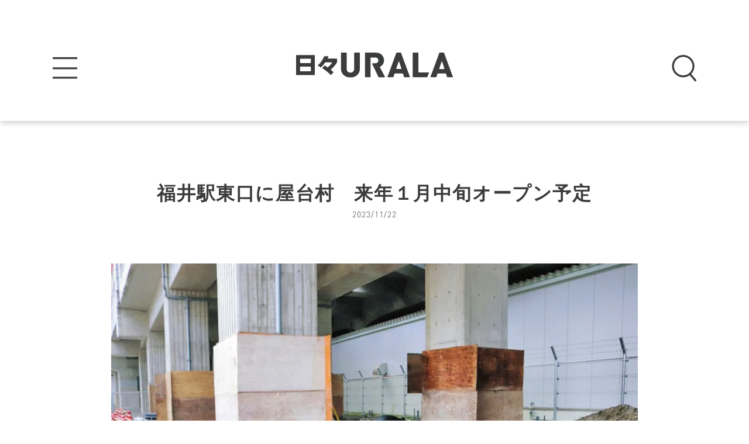

--- FILE ---
content_type: text/html; charset=UTF-8
request_url: https://urala.today/209562/
body_size: 11876
content:
<!DOCTYPE html><html class="no-js" lang="ja"><head><meta charset="utf-8"><meta name="HandheldFriendly" content="True"><meta name="MobileOptimized" content="320"><meta name="format-detection" content="telephone=no"><meta http-equiv="X-UA-Compatible" content="IE=edge"> <!--[if IE]><meta http-equiv="cleartype" content="on"><![endif]--><meta name="viewport" content="width=device-width, initial-scale=1, shrink-to-fit=no, user-scalable=0" id="viewport"><link rel="apple-touch-icon" sizes="180x180" href="https://urala.today/wp-content/themes/urala/img/common/icons/apple-touch-icon.png"><link rel="icon" type="image/png" sizes="32x32" href="https://urala.today/wp-content/themes/urala/img/common/icons/favicon-32x32.png"><link rel="icon" type="image/png" sizes="16x16" href="https://urala.today/wp-content/themes/urala/img/common/icons/favicon-16x16.png"><link rel="manifest" href="https://urala.today/wp-content/themes/urala/img/common/icons/site.webmanifest"><link rel="mask-icon" href="https://urala.today/wp-content/themes/urala/img/common/icons/safari-pinned-tab.svg" color="#fba71f"><link rel="shortcut icon" href="https://urala.today/wp-content/themes/urala/img/common/icons/favicon.ico"><meta name="msapplication-TileColor" content="#da532c"><meta name="msapplication-config" content="https://urala.today/wp-content/themes/urala/img/common/icons/browserconfig.xml"><meta name="theme-color" content="#ffffff"><link media="all" href="https://urala.today/wp-content/cache/autoptimize/css/autoptimize_1fc24b09620cf59453f46a58bbb0dbca.css" rel="stylesheet"><title>福井駅東口に屋台村 来年１月中旬オープン予定 | 日々URALA（ウララ）福井県のおすすめ情報</title><meta name="robots" content="max-image-preview:large" /><meta name="google-site-verification" content="TDgMnNdxp5NsgsLhGwVSG5VefOedpqvNHePCyd9bHcc" /><meta name="keywords" content="地域ニュース" /><link rel="canonical" href="https://urala.today/209562/" /><meta property="og:locale" content="ja_JP" /><meta property="og:site_name" content="日々URALA" /><meta property="og:type" content="article" /><meta property="og:title" content="福井駅東口に屋台村 来年１月中旬オープン予定 | 日々URALA（ウララ）福井県のおすすめ情報" /><meta property="og:url" content="https://urala.today/209562/" /><meta property="fb:app_id" content="481122012427391" /><meta property="fb:admins" content="236145336401034" /><meta property="og:image" content="https://urala.today/wp-content/uploads/2023/11/105b1ab06e096962f359795b76c92c9b.webp" /><meta property="og:image:secure_url" content="https://urala.today/wp-content/uploads/2023/11/105b1ab06e096962f359795b76c92c9b.webp" /><meta property="og:image:width" content="1210" /><meta property="og:image:height" content="990" /><meta property="article:published_time" content="2023-11-22T00:03:00+00:00" /><meta property="article:modified_time" content="2023-11-24T01:21:42+00:00" /><meta property="article:publisher" content="https://www.facebook.com/urala.fukui/" /><meta name="twitter:card" content="summary_large_image" /><meta name="twitter:site" content="@URALA_TODAY" /><meta name="twitter:domain" content="urala.today" /><meta name="twitter:title" content="福井駅東口に屋台村 来年１月中旬オープン予定 | 日々URALA（ウララ）福井県のおすすめ情報" /><meta name="twitter:image" content="https://urala.today/wp-content/uploads/2023/11/105b1ab06e096962f359795b76c92c9b.webp" /><meta name="google" content="nositelinkssearchbox" /> <script type="application/ld+json" class="aioseo-schema">{"@context":"https:\/\/schema.org","@graph":[{"@type":"WebSite","@id":"https:\/\/urala.today\/#website","url":"https:\/\/urala.today\/","name":"\u65e5\u3005URALA\uff08\u30a6\u30e9\u30e9\uff09","description":"\u798f\u4e95\u306e\u65ec\u3092\u4e00\u77ac\u3067\u304a\u5c4a\u3051\u3059\u308b\u60c5\u5831\u30b5\u30a4\u30c8","inLanguage":"ja","publisher":{"@id":"https:\/\/urala.today\/#organization"}},{"@type":"Organization","@id":"https:\/\/urala.today\/#organization","name":"\u65e5\u3005URALA\uff08\u30a6\u30e9\u30e9\uff09","url":"https:\/\/urala.today\/","sameAs":["https:\/\/www.facebook.com\/urala.fukui\/","https:\/\/twitter.com\/URALA_TODAY","https:\/\/www.instagram.com\/urala_fukui\/"]},{"@type":"BreadcrumbList","@id":"https:\/\/urala.today\/209562\/#breadcrumblist","itemListElement":[{"@type":"ListItem","@id":"https:\/\/urala.today\/#listItem","position":1,"item":{"@type":"WebPage","@id":"https:\/\/urala.today\/","name":"\u30db\u30fc\u30e0","description":"\u6708\u520aURALA\u3092\u767a\u884c\u3059\u308b\u3231\u30a6\u30e9\u30e9\u30b3\u30df\u30e5\u30cb\u30b1\u30fc\u30b7\u30e7\u30f3\u30ba\u304c\u3001\u904b\u55b6\u3059\u308b\u60c5\u5831\u30b5\u30a4\u30c8\u300c\u65e5\u3005URALA\u300d\u3002\u30aa\u30fc\u30d7\u30f3\u60c5\u5831\u3084\u30b0\u30eb\u30e1\u60c5\u5831\u3001\u30a4\u30d9\u30f3\u30c8\u60c5\u5831\u3001\u30a8\u30f3\u30bf\u30e1\u30cb\u30e5\u30fc\u30b9\u306a\u3069\u3001\u69d8\u3005\u306a\u60c5\u5831\u3092\u914d\u4fe1\u3002\u3055\u3089\u306b\u5360\u3044\u3084\u30b3\u30e9\u30e0\u306a\u3069\u3001\u65e5\u3005\u306e\u751f\u6d3b\u3092\u3088\u308a\u697d\u3057\u304f\u3059\u308b\u30b3\u30f3\u30c6\u30f3\u30c4\u304c\u5145\u5b9f\u3002","url":"https:\/\/urala.today\/"}}]},{"@type":"Person","@id":"https:\/\/urala.today\/author\/mieda\/#author","url":"https:\/\/urala.today\/author\/mieda\/","name":"\u4e09\u679d \u6e05\u7f8e","image":{"@type":"ImageObject","@id":"https:\/\/urala.today\/209562\/#authorImage","url":"https:\/\/secure.gravatar.com\/avatar\/8d59d5b711d9ddab497a460da5a4ecd1?s=96&d=mm&r=g","width":96,"height":96,"caption":"\u4e09\u679d \u6e05\u7f8e"},"sameAs":["https:\/\/www.instagram.com\/urala_fukui\/"]},{"@type":"WebPage","@id":"https:\/\/urala.today\/209562\/#webpage","url":"https:\/\/urala.today\/209562\/","name":"\u798f\u4e95\u99c5\u6771\u53e3\u306b\u5c4b\u53f0\u6751 \u6765\u5e74\uff11\u6708\u4e2d\u65ec\u30aa\u30fc\u30d7\u30f3\u4e88\u5b9a | \u65e5\u3005URALA\uff08\u30a6\u30e9\u30e9\uff09\u798f\u4e95\u770c\u306e\u304a\u3059\u3059\u3081\u60c5\u5831","inLanguage":"ja","isPartOf":{"@id":"https:\/\/urala.today\/#website"},"breadcrumb":{"@id":"https:\/\/urala.today\/209562\/#breadcrumblist"},"author":"https:\/\/urala.today\/author\/mieda\/#author","creator":"https:\/\/urala.today\/author\/mieda\/#author","image":{"@type":"ImageObject","@id":"https:\/\/urala.today\/#mainImage","url":"https:\/\/urala.today\/wp-content\/uploads\/2023\/11\/105b1ab06e096962f359795b76c92c9b.webp","width":1210,"height":990},"primaryImageOfPage":{"@id":"https:\/\/urala.today\/209562\/#mainImage"},"datePublished":"2023-11-22T00:03:00+09:00","dateModified":"2023-11-24T01:21:42+09:00"},{"@type":"Article","@id":"https:\/\/urala.today\/209562\/#article","name":"\u798f\u4e95\u99c5\u6771\u53e3\u306b\u5c4b\u53f0\u6751 \u6765\u5e74\uff11\u6708\u4e2d\u65ec\u30aa\u30fc\u30d7\u30f3\u4e88\u5b9a | \u65e5\u3005URALA\uff08\u30a6\u30e9\u30e9\uff09\u798f\u4e95\u770c\u306e\u304a\u3059\u3059\u3081\u60c5\u5831","inLanguage":"ja","headline":"\u798f\u4e95\u99c5\u6771\u53e3\u306b\u5c4b\u53f0\u6751\u3000\u6765\u5e74\uff11\u6708\u4e2d\u65ec\u30aa\u30fc\u30d7\u30f3\u4e88\u5b9a","author":{"@id":"https:\/\/urala.today\/author\/mieda\/#author"},"publisher":{"@id":"https:\/\/urala.today\/#organization"},"datePublished":"2023-11-22T00:03:00+09:00","dateModified":"2023-11-24T01:21:42+09:00","articleSection":"\u5730\u57df\u30cb\u30e5\u30fc\u30b9, \u5730\u57df\u30cb\u30e5\u30fc\u30b9","mainEntityOfPage":{"@id":"https:\/\/urala.today\/209562\/#webpage"},"isPartOf":{"@id":"https:\/\/urala.today\/209562\/#webpage"},"image":{"@type":"ImageObject","@id":"https:\/\/urala.today\/#articleImage","url":"https:\/\/urala.today\/wp-content\/uploads\/2023\/11\/105b1ab06e096962f359795b76c92c9b.webp","width":1210,"height":990}}]}</script>    <script src="//www.googletagmanager.com/gtag/js?id=G-H6L7JS7PN6"  data-cfasync="false" data-wpfc-render="false" type="text/javascript" async></script> <script data-cfasync="false" data-wpfc-render="false" type="text/javascript">var mi_version = '8.14.1';
				var mi_track_user = true;
				var mi_no_track_reason = '';
				
								var disableStrs = [
										'ga-disable-G-H6L7JS7PN6',
														];

				/* Function to detect opted out users */
				function __gtagTrackerIsOptedOut() {
					for (var index = 0; index < disableStrs.length; index++) {
						if (document.cookie.indexOf(disableStrs[index] + '=true') > -1) {
							return true;
						}
					}

					return false;
				}

				/* Disable tracking if the opt-out cookie exists. */
				if (__gtagTrackerIsOptedOut()) {
					for (var index = 0; index < disableStrs.length; index++) {
						window[disableStrs[index]] = true;
					}
				}

				/* Opt-out function */
				function __gtagTrackerOptout() {
					for (var index = 0; index < disableStrs.length; index++) {
						document.cookie = disableStrs[index] + '=true; expires=Thu, 31 Dec 2099 23:59:59 UTC; path=/';
						window[disableStrs[index]] = true;
					}
				}

				if ('undefined' === typeof gaOptout) {
					function gaOptout() {
						__gtagTrackerOptout();
					}
				}
								window.dataLayer = window.dataLayer || [];

				window.MonsterInsightsDualTracker = {
					helpers: {},
					trackers: {},
				};
				if (mi_track_user) {
					function __gtagDataLayer() {
						dataLayer.push(arguments);
					}

					function __gtagTracker(type, name, parameters) {
						if (!parameters) {
							parameters = {};
						}

						if (parameters.send_to) {
							__gtagDataLayer.apply(null, arguments);
							return;
						}

						if (type === 'event') {
														parameters.send_to = monsterinsights_frontend.v4_id;
							var hookName = name;
							if (typeof parameters['event_category'] !== 'undefined') {
								hookName = parameters['event_category'] + ':' + name;
							}

							if (typeof MonsterInsightsDualTracker.trackers[hookName] !== 'undefined') {
								MonsterInsightsDualTracker.trackers[hookName](parameters);
							} else {
								__gtagDataLayer('event', name, parameters);
							}
							
													} else {
							__gtagDataLayer.apply(null, arguments);
						}
					}

					__gtagTracker('js', new Date());
					__gtagTracker('set', {
						'developer_id.dZGIzZG': true,
											});
										__gtagTracker('config', 'G-H6L7JS7PN6', {"forceSSL":"true","link_attribution":"true"} );
															window.gtag = __gtagTracker;										(function () {
						/* https://developers.google.com/analytics/devguides/collection/analyticsjs/ */
						/* ga and __gaTracker compatibility shim. */
						var noopfn = function () {
							return null;
						};
						var newtracker = function () {
							return new Tracker();
						};
						var Tracker = function () {
							return null;
						};
						var p = Tracker.prototype;
						p.get = noopfn;
						p.set = noopfn;
						p.send = function () {
							var args = Array.prototype.slice.call(arguments);
							args.unshift('send');
							__gaTracker.apply(null, args);
						};
						var __gaTracker = function () {
							var len = arguments.length;
							if (len === 0) {
								return;
							}
							var f = arguments[len - 1];
							if (typeof f !== 'object' || f === null || typeof f.hitCallback !== 'function') {
								if ('send' === arguments[0]) {
									var hitConverted, hitObject = false, action;
									if ('event' === arguments[1]) {
										if ('undefined' !== typeof arguments[3]) {
											hitObject = {
												'eventAction': arguments[3],
												'eventCategory': arguments[2],
												'eventLabel': arguments[4],
												'value': arguments[5] ? arguments[5] : 1,
											}
										}
									}
									if ('pageview' === arguments[1]) {
										if ('undefined' !== typeof arguments[2]) {
											hitObject = {
												'eventAction': 'page_view',
												'page_path': arguments[2],
											}
										}
									}
									if (typeof arguments[2] === 'object') {
										hitObject = arguments[2];
									}
									if (typeof arguments[5] === 'object') {
										Object.assign(hitObject, arguments[5]);
									}
									if ('undefined' !== typeof arguments[1].hitType) {
										hitObject = arguments[1];
										if ('pageview' === hitObject.hitType) {
											hitObject.eventAction = 'page_view';
										}
									}
									if (hitObject) {
										action = 'timing' === arguments[1].hitType ? 'timing_complete' : hitObject.eventAction;
										hitConverted = mapArgs(hitObject);
										__gtagTracker('event', action, hitConverted);
									}
								}
								return;
							}

							function mapArgs(args) {
								var arg, hit = {};
								var gaMap = {
									'eventCategory': 'event_category',
									'eventAction': 'event_action',
									'eventLabel': 'event_label',
									'eventValue': 'event_value',
									'nonInteraction': 'non_interaction',
									'timingCategory': 'event_category',
									'timingVar': 'name',
									'timingValue': 'value',
									'timingLabel': 'event_label',
									'page': 'page_path',
									'location': 'page_location',
									'title': 'page_title',
								};
								for (arg in args) {
																		if (!(!args.hasOwnProperty(arg) || !gaMap.hasOwnProperty(arg))) {
										hit[gaMap[arg]] = args[arg];
									} else {
										hit[arg] = args[arg];
									}
								}
								return hit;
							}

							try {
								f.hitCallback();
							} catch (ex) {
							}
						};
						__gaTracker.create = newtracker;
						__gaTracker.getByName = newtracker;
						__gaTracker.getAll = function () {
							return [];
						};
						__gaTracker.remove = noopfn;
						__gaTracker.loaded = true;
						window['__gaTracker'] = __gaTracker;
					})();
									} else {
										console.log("");
					(function () {
						function __gtagTracker() {
							return null;
						}

						window['__gtagTracker'] = __gtagTracker;
						window['gtag'] = __gtagTracker;
					})();
									}</script> <style id='wp-block-library-theme-inline-css' type='text/css'>#start-resizable-editor-section{display:none}.wp-block-audio figcaption{color:#555;font-size:13px;text-align:center}.is-dark-theme .wp-block-audio figcaption{color:hsla(0,0%,100%,.65)}.wp-block-code{font-family:Menlo,Consolas,monaco,monospace;color:#1e1e1e;padding:.8em 1em;border:1px solid #ddd;border-radius:4px}.wp-block-embed figcaption{color:#555;font-size:13px;text-align:center}.is-dark-theme .wp-block-embed figcaption{color:hsla(0,0%,100%,.65)}.blocks-gallery-caption{color:#555;font-size:13px;text-align:center}.is-dark-theme .blocks-gallery-caption{color:hsla(0,0%,100%,.65)}.wp-block-image figcaption{color:#555;font-size:13px;text-align:center}.is-dark-theme .wp-block-image figcaption{color:hsla(0,0%,100%,.65)}.wp-block-pullquote{border-top:4px solid;border-bottom:4px solid;margin-bottom:1.75em;color:currentColor}.wp-block-pullquote__citation,.wp-block-pullquote cite,.wp-block-pullquote footer{color:currentColor;text-transform:uppercase;font-size:.8125em;font-style:normal}.wp-block-quote{border-left:.25em solid;margin:0 0 1.75em;padding-left:1em}.wp-block-quote cite,.wp-block-quote footer{color:currentColor;font-size:.8125em;position:relative;font-style:normal}.wp-block-quote.has-text-align-right{border-left:none;border-right:.25em solid;padding-left:0;padding-right:1em}.wp-block-quote.has-text-align-center{border:none;padding-left:0}.wp-block-quote.is-large,.wp-block-quote.is-style-large{border:none}.wp-block-search .wp-block-search__label{font-weight:700}.wp-block-group.has-background{padding:1.25em 2.375em;margin-top:0;margin-bottom:0}.wp-block-separator{border:none;border-bottom:2px solid;margin-left:auto;margin-right:auto;opacity:.4}.wp-block-separator:not(.is-style-wide):not(.is-style-dots){width:100px}.wp-block-separator.has-background:not(.is-style-dots){border-bottom:none;height:1px}.wp-block-separator.has-background:not(.is-style-wide):not(.is-style-dots){height:2px}.wp-block-table thead{border-bottom:3px solid}.wp-block-table tfoot{border-top:3px solid}.wp-block-table td,.wp-block-table th{padding:.5em;border:1px solid;word-break:normal}.wp-block-table figcaption{color:#555;font-size:13px;text-align:center}.is-dark-theme .wp-block-table figcaption{color:hsla(0,0%,100%,.65)}.wp-block-video figcaption{color:#555;font-size:13px;text-align:center}.is-dark-theme .wp-block-video figcaption{color:hsla(0,0%,100%,.65)}.wp-block-template-part.has-background{padding:1.25em 2.375em;margin-top:0;margin-bottom:0}#end-resizable-editor-section{display:none}</style> <script src='https://urala.today/wp-content/plugins/google-analytics-for-wordpress/assets/js/frontend-gtag.min.js?ver=8.14.1' id='monsterinsights-frontend-script-js'></script> <script data-cfasync="false" data-wpfc-render="false" type="text/javascript" id='monsterinsights-frontend-script-js-extra'>var monsterinsights_frontend = {"js_events_tracking":"true","download_extensions":"doc,pdf,ppt,zip,xls,docx,pptx,xlsx","inbound_paths":"[{\"path\":\"\\\/go\\\/\",\"label\":\"affiliate\"},{\"path\":\"\\\/recommend\\\/\",\"label\":\"affiliate\"}]","home_url":"https:\/\/urala.today","hash_tracking":"false","ua":"","v4_id":"G-H6L7JS7PN6"};</script> <script src='https://urala.today/wp-content/themes/urala/js/jquery-3.3.1.min.js?ver=3.3.1' id='jquery-core-js'></script> <script src='https://urala.today/wp-includes/js/jquery/jquery-migrate.min.js?ver=3.3.2' id='jquery-migrate-js'></script> <script src='https://urala.today/wp-content/plugins/download-manager/assets/bootstrap/js/popper.min.js?ver=5.8.12' id='wpdm-poper-js'></script> <script src='https://urala.today/wp-content/plugins/download-manager/assets/bootstrap/js/bootstrap.min.js?ver=5.8.12' id='wpdm-front-bootstrap-js'></script> <script type='text/javascript' id='wpdm-frontjs-js-extra'>var wpdm_url = {"home":"https:\/\/urala.today\/","site":"https:\/\/urala.today\/","ajax":"https:\/\/urala.today\/wp-admin\/admin-ajax.php"};
var wpdm_js = {"spinner":"<i class=\"fas fa-sun fa-spin\"><\/i>"};</script> <script src='https://urala.today/wp-content/plugins/download-manager/assets/js/front.js?ver=3.2.72' id='wpdm-frontjs-js'></script> <script type='application/json' id='wpp-json'>{"sampling_active":0,"sampling_rate":100,"ajax_url":"https:\/\/urala.today\/wp-json\/wordpress-popular-posts\/v1\/popular-posts","api_url":"https:\/\/urala.today\/wp-json\/wordpress-popular-posts","ID":209562,"token":"60548b7bc0","lang":0,"debug":0}</script> <script src='https://urala.today/wp-content/plugins/wordpress-popular-posts/assets/js/wpp.min.js?ver=5.4.2' id='wpp-js-js'></script> <link rel="https://api.w.org/" href="https://urala.today/wp-json/" /><link rel="alternate" type="application/json" href="https://urala.today/wp-json/wp/v2/posts/209562" /><link rel='shortlink' href='https://urala.today/?p=209562' /><style>@-webkit-keyframes bgslide {
                from {
                    background-position-x: 0;
                }
                to {
                    background-position-x: -200%;
                }
            }

            @keyframes bgslide {
                    from {
                        background-position-x: 0;
                    }
                    to {
                        background-position-x: -200%;
                    }
            }

            .wpp-widget-placeholder {
                margin: 0 auto;
                width: 60px;
                height: 3px;
                background: #dd3737;
                background: -webkit-gradient(linear, left top, right top, from(#dd3737), color-stop(10%, #571313), to(#dd3737));
                background: linear-gradient(90deg, #dd3737 0%, #571313 10%, #dd3737 100%);
                background-size: 200% auto;
                border-radius: 3px;
                -webkit-animation: bgslide 1s infinite linear;
                animation: bgslide 1s infinite linear;
            }</style> <script>window.dataLayer = window.dataLayer || [];
        dataLayer.push({'wp_user_role' : ''});</script> <script>(function(w,d,s,l,i){w[l]=w[l]||[];w[l].push({'gtm.start': new Date().getTime(),event:'gtm.js'});var f=d.getElementsByTagName(s)[0],j=d.createElement(s),dl=l!='dataLayer'?'&l='+l:'';j.async=true;j.src='https://www.googletagmanager.com/gtm.js?id='+i+dl;f.parentNode.insertBefore(j,f);})(window,document,'script','dataLayer','GTM-5M8X75V');</script> <link rel="amphtml" href="https://urala.today/209562/amp/"><meta name="generator" content="WordPress Download Manager 3.2.72" /><style>/* WPDM Link Template Styles */</style><style>:root {
                --color-primary: #4a8eff;
                --color-primary-rgb: 74, 142, 255;
                --color-primary-hover: #5998ff;
                --color-primary-active: #3281ff;
                --color-secondary: #6c757d;
                --color-secondary-rgb: 108, 117, 125;
                --color-secondary-hover: #6c757d;
                --color-secondary-active: #6c757d;
                --color-success: #018e11;
                --color-success-rgb: 1, 142, 17;
                --color-success-hover: #0aad01;
                --color-success-active: #0c8c01;
                --color-info: #2CA8FF;
                --color-info-rgb: 44, 168, 255;
                --color-info-hover: #2CA8FF;
                --color-info-active: #2CA8FF;
                --color-warning: #FFB236;
                --color-warning-rgb: 255, 178, 54;
                --color-warning-hover: #FFB236;
                --color-warning-active: #FFB236;
                --color-danger: #ff5062;
                --color-danger-rgb: 255, 80, 98;
                --color-danger-hover: #ff5062;
                --color-danger-active: #ff5062;
                --color-green: #30b570;
                --color-blue: #0073ff;
                --color-purple: #8557D3;
                --color-red: #ff5062;
                --color-muted: rgba(69, 89, 122, 0.6);
                --wpdm-font: "Rubik", -apple-system, BlinkMacSystemFont, "Segoe UI", Roboto, Helvetica, Arial, sans-serif, "Apple Color Emoji", "Segoe UI Emoji", "Segoe UI Symbol";
            }

            .wpdm-download-link.btn.btn-primary {
                border-radius: 4px;
            }</style></head><body class="post-template-default single single-post postid-209562 single-format-standard wp-embed-responsive page-series-deal"><div class="container"><header class="header header-default" id="header"><div class="header-inner"><div class="header-logo"><a class="trans" href="https://urala.today/"><img src="https://urala.today/wp-content/themes/urala/img/common/logo.svg" alt="日々URALA（ウララ）"></a></div><div class="btn-menu trans" id="js-btn-menu"><img src="https://urala.today/wp-content/themes/urala/img/common/btn_menu.png" alt="MENU"></div><div class="btn-search trans" id="js-btn-search"><img src="https://urala.today/wp-content/themes/urala/img/common/btn_search.png" alt="SEARCH"></div></div><div class="header-search" id="js-search"><div class="btn-search-close trans" id="js-search-close"></div><div class="search-inner"><div class="search-form"><form action="https://urala.today" method="get"> <input class="search-input" type="text" name="s" value="" placeholder="記事を検索"> <input class="search-submit" type="submit" value="Search"></form></div><div class="search-results"><p class="ttl-search"><span>タグを指定</span></p><div class="tag-search justify-center"> <a class="txt" href="https://urala.today/tag/%e8%a6%b3%e5%85%89/">観光</a><a class="txt" href="https://urala.today/tag/%e3%83%93%e3%82%b8%e3%83%8d%e3%82%b9/">ビジネス</a><a class="txt" href="https://urala.today/tag/%e3%82%b9%e3%83%9d%e3%83%bc%e3%83%84/">スポーツ</a><a class="txt" href="https://urala.today/tag/%e5%81%a5%e5%ba%b7/">健康</a><a class="txt" href="https://urala.today/tag/%e5%8b%95%e7%94%bb/">動画</a><a class="txt" href="https://urala.today/tag/%e3%81%93%e3%81%93%e3%82%8d%e3%81%b2%e3%81%a8%e3%81%a4%e3%81%ab%e7%a6%8f%e4%ba%95/">こころひとつに福井</a><a class="txt" href="https://urala.today/tag/%e3%83%91%e3%83%b3/">パン</a><a class="txt" href="https://urala.today/tag/%e7%a6%8f%e4%ba%95%e3%82%ab%e3%83%95%e3%82%a7/">福井カフェ</a><a class="txt" href="https://urala.today/tag/%e3%81%be%e3%81%a8%e3%82%81%e8%a8%98%e4%ba%8b/">まとめ記事</a><a class="txt" href="https://urala.today/tag/%e3%83%89%e3%83%aa%e3%83%b3%e3%82%af/">ドリンク</a><a class="txt" href="https://urala.today/tag/%e3%81%82%e3%82%8f%e3%82%89/">あわら</a><a class="txt" href="https://urala.today/tag/%e4%bd%8f%e5%ae%85/">住宅</a><a class="txt" href="https://urala.today/tag/%e7%a6%8f%e4%ba%95%e5%b8%82/">福井市</a><a class="txt" href="https://urala.today/tag/%e3%82%ad%e3%83%a3%e3%83%b3%e3%83%97/">キャンプ</a><a class="txt" href="https://urala.today/tag/%e5%ad%90%e8%82%b2%e3%81%a6/">子育て</a><a class="txt" href="https://urala.today/tag/%e6%96%87%e6%88%bf%e5%85%b7/">文房具</a><a class="txt" href="https://urala.today/tag/%e8%b6%8a%e5%89%8d%e5%b8%82/">越前市</a><a class="txt" href="https://urala.today/tag/%e5%9d%82%e4%ba%95%e5%b8%82/">坂井市</a><a class="txt" href="https://urala.today/tag/%e8%88%9e%e5%8f%b0/">舞台</a><a class="txt" href="https://urala.today/tag/%e9%af%96%e6%b1%9f%e5%b8%82/">鯖江市</a><a class="txt" href="https://urala.today/tag/%e8%ac%9b%e6%bc%94%e4%bc%9a/">講演会</a><a class="txt" href="https://urala.today/tag/%e3%83%af%e3%83%bc%e3%82%af%e3%82%b7%e3%83%a7%e3%83%83%e3%83%97/">ワークショップ</a><a class="txt" href="https://urala.today/tag/%e3%82%b9%e3%83%86%e3%83%bc%e3%82%b8/">ステージ</a><a class="txt" href="https://urala.today/tag/%e4%bd%93%e9%a8%93/">体験</a><a class="txt" href="https://urala.today/tag/%e3%81%82%e3%82%8f%e3%82%89%e5%b8%82/">あわら市</a><a class="txt" href="https://urala.today/tag/%e3%82%af%e3%83%a9%e3%82%a6%e3%83%89%e3%83%95%e3%82%a1%e3%83%b3%e3%83%87%e3%82%a3%e3%83%b3%e3%82%b0/">クラウドファンディング</a><a class="txt" href="https://urala.today/tag/%e6%95%a6%e8%b3%80%e5%b8%82%e5%86%85/">敦賀市内</a><a class="txt" href="https://urala.today/tag/%e6%89%8b%e5%9c%9f%e7%94%a3/">手土産</a><a class="txt" href="https://urala.today/tag/%e5%a4%a7%e9%87%8e%e5%b8%82/">大野市</a><a class="txt" href="https://urala.today/tag/%e9%87%91%e6%b2%a2/">金沢</a><a class="txt" href="https://urala.today/tag/%e6%b0%91%e5%ae%bf/">民宿</a><a class="txt" href="https://urala.today/tag/%e3%81%8a%e5%87%ba%e3%81%8b%e3%81%91/">お出かけ</a><a class="txt" href="https://urala.today/tag/%e3%83%9a%e3%83%83%e3%83%88/">ペット</a><a class="txt" href="https://urala.today/tag/%e5%9d%82%e4%ba%95%e3%83%bb%e3%81%82%e3%82%8f%e3%82%89/">坂井・あわら</a><a class="txt" href="https://urala.today/tag/%e3%82%aa%e3%83%bc%e3%83%97%e3%83%b3/">オープン</a><a class="txt" href="https://urala.today/tag/%e6%98%a5%e6%b1%9f/">春江</a><a class="txt" href="https://urala.today/tag/%e3%82%a6%e3%83%a9%e3%83%a9/">ウララ</a><a class="txt" href="https://urala.today/tag/%e6%95%a6%e8%b3%80%e5%b8%82/">敦賀市</a><a class="txt" href="https://urala.today/tag/%e3%82%ab%e3%83%95%e3%82%a7/">カフェ</a><a class="txt" href="https://urala.today/tag/%e3%82%b9%e3%82%a4%e3%83%bc%e3%83%84/">スイーツ</a><a class="txt" href="https://urala.today/tag/%e3%83%a9%e3%83%b3%e3%83%81/">ランチ</a><a class="txt" href="https://urala.today/tag/%e5%b1%85%e9%85%92%e5%b1%8b/">居酒屋</a><a class="txt" href="https://urala.today/tag/%e4%ba%ba%e7%89%a9/">人物</a><a class="txt" href="https://urala.today/tag/%e3%82%b3%e3%83%a9%e3%83%a0/">コラム</a><a class="txt" href="https://urala.today/tag/%e3%83%87%e3%83%bc%e3%83%88/">デート</a><a class="txt" href="https://urala.today/tag/%e3%83%95%e3%82%a1%e3%83%83%e3%82%b7%e3%83%a7%e3%83%b3/">ファッション</a><a class="txt" href="https://urala.today/tag/%e9%9b%91%e8%b2%a8/">雑貨</a><a class="txt" href="https://urala.today/tag/%e3%81%8a%e5%9c%9f%e7%94%a3/">お土産</a><a class="txt" href="https://urala.today/tag/%e3%81%8a%e3%82%84%e3%81%a4/">おやつ</a><a class="txt" href="https://urala.today/tag/%e3%83%87%e3%82%a3%e3%83%8a%e3%83%bc/">ディナー</a><a class="txt" href="https://urala.today/tag/bar/">BAR</a><a class="txt" href="https://urala.today/tag/%e3%82%a4%e3%83%b3%e3%82%bf%e3%83%93%e3%83%a5%e3%83%bc/">インタビュー</a><a class="txt" href="https://urala.today/tag/%e3%81%8a%e3%81%a7%e3%81%8b%e3%81%91/">おでかけ</a><a class="txt" href="https://urala.today/tag/%e3%83%95%e3%82%a9%e3%83%88%e3%82%b9%e3%83%9d%e3%83%83%e3%83%88/">フォトスポット</a><a class="txt" href="https://urala.today/tag/%e7%be%8e%e5%ae%b9/">美容</a><a class="txt" href="https://urala.today/tag/%e9%9f%b3%e6%a5%bd/">音楽</a><a class="txt" href="https://urala.today/tag/%e3%82%a2%e3%83%bc%e3%83%88/">アート</a><a class="txt" href="https://urala.today/tag/%e3%82%b3%e3%83%b3%e3%82%b5%e3%83%bc%e3%83%88/">コンサート</a><a class="txt" href="https://urala.today/tag/%e3%81%86%e3%82%89%e3%82%89%e5%a7%ab/">うらら姫</a><a class="txt" href="https://urala.today/tag/%e9%80%a3%e8%bc%89/">連載</a><a class="txt" href="https://urala.today/tag/%e7%89%b9%e9%9b%86/">特集</a><a class="txt" href="https://urala.today/tag/%e3%82%a4%e3%83%99%e3%83%b3%e3%83%88/">イベント</a><a class="txt" href="https://urala.today/tag/%e3%82%a8%e3%83%b3%e3%82%bf%e3%83%a1/">エンタメ</a><a class="txt" href="https://urala.today/tag/%e5%9c%b0%e5%9f%9f%e3%83%8b%e3%83%a5%e3%83%bc%e3%82%b9/">地域ニュース</a><a class="txt" href="https://urala.today/tag/%e3%82%b0%e3%83%ab%e3%83%a1/">グルメ</a><a class="txt" href="https://urala.today/tag/%e3%82%aa%e3%83%bc%e3%83%97%e3%83%b3%e6%83%85%e5%a0%b1/">オープン情報</a><a class="txt" href="https://urala.today/tag/%e6%96%b0%e3%83%a1%e3%83%8b%e3%83%a5%e3%83%bc/">新メニュー</a><a class="txt" href="https://urala.today/tag/%e6%96%b0%e5%95%86%e5%93%81/">新商品</a><a class="txt" href="https://urala.today/tag/%e5%b6%ba%e5%8d%97/">嶺南</a><a class="txt" href="https://urala.today/tag/%e7%a6%8f%e4%ba%95%e5%b8%82%e5%86%85/">福井市内</a><a class="txt" href="https://urala.today/tag/%e5%9d%82%e4%ba%95/">坂井</a><a class="txt" href="https://urala.today/tag/%e5%a5%a5%e8%b6%8a/">奥越</a><a class="txt" href="https://urala.today/tag/%e4%b8%b9%e5%8d%97/">丹南</a><a class="txt" href="https://urala.today/tag/%e3%82%ad%e3%83%a3%e3%83%b3%e3%83%9a%e3%83%bc%e3%83%b3/">キャンペーン</a><a class="txt" href="https://urala.today/tag/%e3%83%81%e3%82%b1%e3%83%83%e3%83%88%e6%83%85%e5%a0%b1/">チケット情報</a><a class="txt" href="https://urala.today/tag/pr/">PR</a><a class="txt" href="https://urala.today/tag/%e6%b1%82%e4%ba%ba/">求人</a><a class="txt" href="https://urala.today/tag/%e6%9c%88%e5%88%8a%e3%82%a6%e3%83%a9%e3%83%a9/">月刊ウララ</a></div></div></div></div><nav class="navigation mcus-content" id="navigation"><div class="nav-inner"><div class="btn-menu-close trans" id="js-menu-close"></div><ul class="ul-nav"><li class="nav-item"><a class="txt-nav" href="/"><span>トップ</span></a></li><li class="nav-item"><p class="txt-nav">カテゴリー</p><ul class="sub-nav"><li class="sub-item"><a class="txt-sub" href="/info/"><span>クーポン</span></a></li><li class="sub-item"><a class="txt-sub" href="/special/"><span>特集</span></a></li><li class="sub-item"><a class="txt-sub" href="/series/"><span>連載</span></a></li><li class="sub-item"><a class="txt-sub" href="/special/princess/"><span>うらら姫</span></a></li><li class="sub-item"><a class="txt-sub" href="/ranking/weekly/"><span>ランキング</span></a></li><li class="sub-item"><a class="txt-sub" href="https://urala.today/category/new/"><span>オープン情報</span></a></li><li class="sub-item"><a class="txt-sub" href="https://urala.today/category/gourmet/"><span>グルメ</span></a></li><li class="sub-item"><a class="txt-sub" href="https://urala.today/category/entertainment/"><span>エンタメ</span></a></li><li class="sub-item"><a class="txt-sub" href="/event/"><span>イベント</span></a></li><li class="sub-item"><a class="txt-sub" href="https://urala.today/category/local_news/"><span>地域ニュース</span></a></li></ul></li><li class="nav-item"><a class="txt-nav" href="/event_offer/"><span>イベント情報のご提供</span></a></li><li class="nav-item"><a class="txt-nav" href="/contact/"><span>お問い合わせ</span></a></li><li class="nav-item"><a class="txt-nav" href="/bookmark/"><span>ブックマークの方法</span></a></li><li class="nav-item"><a class="txt-nav" href="/about/"><span>このサイトについて</span></a></li></ul></div></nav><div class="overlay md" id="js-overlay"></div></header><div class="section-series-detail"><div class="wrapper"><div class="wrap-inner"><div class="sec-box"><h1 class="sec-title">福井駅東口に屋台村　来年１月中旬オープン予定</h1><p class="date-publish ft-dinot-light">2023/11/22</p></div><div class="group-text"><div class="inner-ct"><div class="the_content"><div class="wp-block-image"><figure class="aligncenter size-full"><img loading="lazy" width="1100" height="736" src="https://urala.today/wp-content/uploads/2023/11/news_231122_3.webp" alt="" class="wp-image-209563"/><figcaption>屋台村の建設が始まった、えちぜん鉄道高架下＝福井市大手2で<br></figcaption></figure></div><p><strong>高架下 10店舗 カウンター形式<br></strong>福井市のJR福井駅東口で、「ふくい屋台村」の建設工事が本格化している。県内で飲食事業を展開する「YOSHI」（福井市）が、えちぜん鉄道の高架下のスペースを活用して整備し、来年1月中旬にオープンする計画。店舗は、福井の食材を使った鉄板焼きやホルモン、ラーメン、海鮮系など多彩なジャンルの顔触れとなる見通しだ。（北原愛）</p><p>（日刊県民福井）<br><a href="https://www.chunichi.co.jp/article/810534?rct=f_news" target="_blank" rel="noreferrer noopener" title="https://www.chunichi.co.jp/article/810534?rct=f_news">続きはこちらから</a></p> <br><br><p style="font-size:14px;text-align:center">日々URALAからのお知らせをLINEで受け取れます！</p><div class="wp-block-image"><figure class="aligncenter"><a href="https://line.me/R/ti/p/%40783dukfo" target="_blank" rel="noreferrer noopener"><img loading="lazy" width="1100" height="160" src="https://urala.today/wp-content/uploads/2019/10/552eb4aed1593e952e7a12c7b8a0e9e1-5.png" alt="" class="wp-image-35597"></a></figure></div></div><p class="list-tag large"><a class="txt-tag" href="https://urala.today/tag/%e5%9c%b0%e5%9f%9f%e3%83%8b%e3%83%a5%e3%83%bc%e3%82%b9/">#地域ニュース</a></p><ul class="list-social justify-between"><li><a class="trans" href="https://twitter.com/intent/tweet?url=https%3A%2F%2Furala.today%2F209562%2F" target="_blanK"><img class="md" src="https://urala.today/wp-content/themes/urala/img/common/btn_twitter.svg" alt="ツイートする"><img class="sm" src="https://urala.today/wp-content/themes/urala/img/common/sp/btn_twitter.svg" alt="ツイートする"></a></li><li><a class="trans" href="http://www.facebook.com/share.php?u=https%3A%2F%2Furala.today%2F209562%2F" onclick="window.open(this.href,'FBwindow','width=650,height=450,menubar=no,toolbar=no,scrollbars=yes');return false;"><img class="md" src="https://urala.today/wp-content/themes/urala/img/common/btn_facebook3.svg" alt="シェアする"><img class="sm" src="https://urala.today/wp-content/themes/urala/img/common/sp/btn_facebook2.svg" alt="シェアする"></a></li><li><a class="trans" href="https://social-plugins.line.me/lineit/share?url=https%3A%2F%2Furala.today%2F209562%2F" target="_blank"><img class="md" src="https://urala.today/wp-content/themes/urala/img/common/btn_line.svg" alt="送信する"><img class="sm" src="https://urala.today/wp-content/themes/urala/img/common/sp/btn_line.svg" alt="送信する"></a></li></ul> <script async src="https://pagead2.googlesyndication.com/pagead/js/adsbygoogle.js"></script> <ins class="adsbygoogle"
 style="display:block"
 data-ad-format="autorelaxed"
 data-ad-client="ca-pub-4348430050290262"
 data-ad-slot="3866501708"></ins> <script>(adsbygoogle = window.adsbygoogle || []).push({});</script> <script async src="https://pagead2.googlesyndication.com/pagead/js/adsbygoogle.js"></script>  <ins class="adsbygoogle"
 style="display:block"
 data-ad-client="ca-pub-4348430050290262"
 data-ad-slot="2017126192"
 data-ad-format="auto"
 data-full-width-responsive="true"></ins> <script>(adsbygoogle = window.adsbygoogle || []).push({});</script> <div id="taboola-below-article-thumbnails"></div> <script type="text/javascript">window._taboola = window._taboola || [];
  _taboola.push({
    mode: 'alternating-thumbnails-a',
    container: 'taboola-below-article-thumbnails',
    placement: 'Below Article Thumbnails',
    target_type: 'mix'
  });</script> </div></div></div><div class="block-recommend"><h3 class="sttl"><span>こちらも読まれてます</span></h3><div class="mod-topics"><div class="box-topics equal-md d-md-flex"><div class="item"><a class="img-topics trans" href="https://urala.today/251843/"><img src="https://urala.today/wp-content/uploads/2026/01/a11b4bb3ba448d1fa402ac3dc62cc91f-2.jpg" class="attachment-thumb size-thumb wp-post-image" alt="【1/16まで】おうちの引き出しや貯金箱に眠る硬貨を商品券へ。永平寺町民限定の地域応援企画！" loading="lazy" /></a><div class="info"><div class="row"><h4 class="title e-ttl"><a class="trans" href="https://urala.today/251843/">【1/16まで】おうちの引き出しや貯金箱に眠る硬貨を商品券へ。永平寺町民限定の地域応援企画！</a></h4><p class="date-publish">2026/01/15</p></div><p class="list-tag"><a class="txt-tag" href="https://urala.today/tag/%e5%9c%b0%e5%9f%9f%e3%83%8b%e3%83%a5%e3%83%bc%e3%82%b9/">#地域ニュース</a><a class="txt-tag" href="https://urala.today/tag/pr/">#PR</a></p></div></div><div class="item"><a class="img-topics trans" href="https://urala.today/251173/"><img src="https://urala.today/wp-content/uploads/2025/12/dccb23565e6d699e8aa4f41427008035.jpg" class="attachment-thumb size-thumb wp-post-image" alt="越前和紙と“福井ブルー”が彩るクリスマス｜コートヤード・バイ・マリオット福井" loading="lazy" /></a><div class="info"><div class="row"><h4 class="title e-ttl"><a class="trans" href="https://urala.today/251173/">越前和紙と“福井ブルー”が彩るクリスマス｜コートヤード・バイ・マリオット福井</a></h4><p class="date-publish">2025/12/24</p></div><p class="list-tag"><a class="txt-tag" href="https://urala.today/tag/%e3%82%a4%e3%83%99%e3%83%b3%e3%83%88/">#イベント</a><a class="txt-tag" href="https://urala.today/tag/%e5%9c%b0%e5%9f%9f%e3%83%8b%e3%83%a5%e3%83%bc%e3%82%b9/">#地域ニュース</a><a class="txt-tag" href="https://urala.today/tag/%e7%a6%8f%e4%ba%95%e5%b8%82%e5%86%85/">#福井市内</a></p></div></div><div class="item"><a class="img-topics trans" href="https://urala.today/250862/"><img src="https://urala.today/wp-content/uploads/2025/12/28791463d6761092f5dc89de2fdd334f.jpg" class="attachment-thumb size-thumb wp-post-image" alt="齋藤喜進監督初の長編映画「KEFI」、県内オールロケで制作|2026年公開" loading="lazy" /></a><div class="info"><div class="row"><h4 class="title e-ttl"><a class="trans" href="https://urala.today/250862/">齋藤喜進監督初の長編映画「KEFI」、県内オールロケで制作|2026年公開</a></h4><p class="date-publish">2025/12/19</p></div><p class="list-tag"><a class="txt-tag" href="https://urala.today/tag/%e5%9c%b0%e5%9f%9f%e3%83%8b%e3%83%a5%e3%83%bc%e3%82%b9/">#地域ニュース</a></p></div></div><div class="item"><a class="img-topics trans" href="https://urala.today/250786/"><img src="https://urala.today/wp-content/uploads/2025/12/fukuushi_icatch.jpg" class="attachment-thumb size-thumb wp-post-image" alt="越前かにに続け！ 福井発・放牧育ちの“越前福牛”が始動｜サンビーフ齊藤牧場" loading="lazy" /></a><div class="info"><div class="row"><h4 class="title e-ttl"><a class="trans" href="https://urala.today/250786/">越前かにに続け！ 福井発・放牧育ちの“越前福牛”が始動｜サンビーフ齊藤牧場</a></h4><p class="date-publish">2025/12/18</p></div><p class="list-tag"><a class="txt-tag" href="https://urala.today/tag/%e5%9c%b0%e5%9f%9f%e3%83%8b%e3%83%a5%e3%83%bc%e3%82%b9/">#地域ニュース</a><a class="txt-tag" href="https://urala.today/tag/%e3%82%b0%e3%83%ab%e3%83%a1/">#グルメ</a></p></div></div></div></div></div><div class="block-recommend"><h3 class="sttl"><span>最新の記事はこちら</span></h3><div class="mod-topics"><div class="box-topics equal-md d-md-flex"><div class="item"><a class="img-topics trans"
 href="https://urala.today/251966/"><img src="https://urala.today/wp-content/uploads/2026/01/aujus_wedding_icatch.jpg" class="attachment-thumb size-thumb wp-post-image" alt="【2/1】特別ランチ付き♪『Aujus』×『a.n.d.wedding』レストランウエディング体験相談会｜リバージュアケボノ" loading="lazy" /></a><div class="info"><div class="row"><h4 class="title e-ttl"><a class="trans"
 href="https://urala.today/251966/">【2/1】特別ランチ付き♪『Aujus』×『a.n.d.wedding』レストランウエディング体験相談会｜リバージュアケボノ</a></h4><p class="date-publish">2026/01/19</p></div><p class="list-tag"><a class="txt-tag" href="https://urala.today/tag/%e7%a6%8f%e4%ba%95%e5%b8%82/">#福井市</a><a class="txt-tag" href="https://urala.today/tag/%e3%82%b0%e3%83%ab%e3%83%a1/">#グルメ</a><a class="txt-tag" href="https://urala.today/tag/pr/">#PR</a></p></div></div><div class="item"><a class="img-topics trans"
 href="https://urala.today/251821/"><img src="https://urala.today/wp-content/uploads/2026/01/294fe0b2f2c97c81f90d36d14be6a891-1.jpg" class="attachment-thumb size-thumb wp-post-image" alt="福井県内 2025年オープンのお店をご紹介！vol.11" loading="lazy" /></a><div class="info"><div class="row"><h4 class="title e-ttl"><a class="trans"
 href="https://urala.today/251821/">福井県内 2025年オープンのお店をご紹介！vol.11</a></h4><p class="date-publish">2026/01/18</p></div><p class="list-tag"><a class="txt-tag" href="https://urala.today/tag/%e3%82%aa%e3%83%bc%e3%83%97%e3%83%b3%e6%83%85%e5%a0%b1/">#オープン情報</a></p></div></div><div class="item"><a class="img-topics trans"
 href="https://urala.today/251877/"><img src="https://urala.today/wp-content/uploads/2026/01/aikyatti-.jpg" class="attachment-thumb size-thumb wp-post-image" alt="今週は予定を変えて、先日誕生日を迎えた私が、自分と約束したことについてお話ししますね。" loading="lazy" /></a><div class="info"><div class="row"><h4 class="title e-ttl"><a class="trans"
 href="https://urala.today/251877/">今週は予定を変えて、先日誕生日を迎えた私が、自分と約束したことについてお話ししますね。</a></h4><p class="date-publish">2026/01/17</p></div><p class="list-tag"><a class="txt-tag" href="https://urala.today/tag/%e3%82%b3%e3%83%a9%e3%83%a0/">#コラム</a><a class="txt-tag" href="https://urala.today/tag/%e9%80%a3%e8%bc%89/">#連載</a></p></div></div><div class="item"><a class="img-topics trans"
 href="https://urala.today/251843/"><img src="https://urala.today/wp-content/uploads/2026/01/a11b4bb3ba448d1fa402ac3dc62cc91f-2.jpg" class="attachment-thumb size-thumb wp-post-image" alt="【1/16まで】おうちの引き出しや貯金箱に眠る硬貨を商品券へ。永平寺町民限定の地域応援企画！" loading="lazy" /></a><div class="info"><div class="row"><h4 class="title e-ttl"><a class="trans"
 href="https://urala.today/251843/">【1/16まで】おうちの引き出しや貯金箱に眠る硬貨を商品券へ。永平寺町民限定の地域応援企画！</a></h4><p class="date-publish">2026/01/15</p></div><p class="list-tag"><a class="txt-tag" href="https://urala.today/tag/%e5%9c%b0%e5%9f%9f%e3%83%8b%e3%83%a5%e3%83%bc%e3%82%b9/">#地域ニュース</a><a class="txt-tag" href="https://urala.today/tag/pr/">#PR</a></p></div></div></div></div></div></div></div><footer class="footer"><div class="wrapper"><div class="f-logo"><a class="trans" href="https://urala.today/"><img src="https://urala.today/wp-content/themes/urala/img/common/logo.svg" alt="日刊URALA"></a></div><ul class="f-sns justify-center"><li><a class="trans" href="https://twitter.com/URALA_TODAY" target="_blank"><img src="https://urala.today/wp-content/themes/urala/img/common/icon_twitter.png" alt="twitter"></a></li><li><a class="trans" href="https://www.facebook.com/urala.fukui" target="_blank"><img src="https://urala.today/wp-content/themes/urala/img/common/icon_facebook2.png" alt="facebook"></a></li><li><a class="trans" href="https://www.instagram.com/urala_fukui/" target="_blank"><img src="https://urala.today/wp-content/themes/urala/img/common/icon_instagram.png" alt="instagram"></a></li><li><a class="trans" href="https://line.me/R/ti/p/%40783dukfo" target="_blank"><img src="https://urala.today/wp-content/themes/urala/img/common/icon_line.png" alt="LINE"></a></li><li><a class="trans" href="https://www.youtube.com/channel/UC4zBcf5fHiUTle3-kd0jDqw" target="_blank"><img src="https://urala.today/wp-content/themes/urala/img/common/icon_youtube.png" alt="youtube"></a></li></ul><a class="f-link trans" href="https://urala.today/about/">このサイトについて</a></div></footer></div> <script src="https://urala.today/wp-content/themes/urala/js/jquery-3.3.1.min.js"></script> <script src="https://urala.today/wp-content/themes/urala/js/modernizr.js"></script> <script src="https://urala.today/wp-content/themes/urala/js/jquery.mCustomScrollbar.concat.min.js"></script> <script src="https://urala.today/wp-content/themes/urala/js/jquery.matchHeight.js"></script> <script src="https://cdnjs.cloudflare.com/ajax/libs/Swiper/4.5.0/js/swiper.min.js"></script> <script src="https://urala.today/wp-content/themes/urala/js/scripts.js?20240208115214"></script> <script>jQuery(function($){

                    
                });</script> <div id="fb-root"></div> <noscript><iframe src="https://www.googletagmanager.com/ns.html?id=GTM-5M8X75V" height="0" width="0" style="display:none;visibility:hidden"></iframe></noscript>  <script src='https://urala.today/wp-includes/js/dist/vendor/regenerator-runtime.min.js?ver=0.13.7' id='regenerator-runtime-js'></script> <script src='https://urala.today/wp-includes/js/dist/vendor/wp-polyfill.min.js?ver=3.15.0' id='wp-polyfill-js'></script> <script src='https://urala.today/wp-includes/js/dist/hooks.min.js?ver=a7edae857aab69d69fa10d5aef23a5de' id='wp-hooks-js'></script> <script src='https://urala.today/wp-includes/js/dist/i18n.min.js?ver=5f1269854226b4dd90450db411a12b79' id='wp-i18n-js'></script> <script id='wp-i18n-js-after'>wp.i18n.setLocaleData( { 'text direction\u0004ltr': [ 'ltr' ] } );</script> <script src='https://urala.today/wp-includes/js/jquery/jquery.form.min.js?ver=4.3.0' id='jquery-form-js'></script> <script type="text/javascript">window._taboola = window._taboola || [];
  _taboola.push({flush: true});</script> </body></html>

--- FILE ---
content_type: text/html; charset=utf-8
request_url: https://www.google.com/recaptcha/api2/aframe
body_size: 268
content:
<!DOCTYPE HTML><html><head><meta http-equiv="content-type" content="text/html; charset=UTF-8"></head><body><script nonce="9WnqGSfS9i_gN7Rh2YMbqQ">/** Anti-fraud and anti-abuse applications only. See google.com/recaptcha */ try{var clients={'sodar':'https://pagead2.googlesyndication.com/pagead/sodar?'};window.addEventListener("message",function(a){try{if(a.source===window.parent){var b=JSON.parse(a.data);var c=clients[b['id']];if(c){var d=document.createElement('img');d.src=c+b['params']+'&rc='+(localStorage.getItem("rc::a")?sessionStorage.getItem("rc::b"):"");window.document.body.appendChild(d);sessionStorage.setItem("rc::e",parseInt(sessionStorage.getItem("rc::e")||0)+1);localStorage.setItem("rc::h",'1768987553173');}}}catch(b){}});window.parent.postMessage("_grecaptcha_ready", "*");}catch(b){}</script></body></html>

--- FILE ---
content_type: text/plain
request_url: https://www.google-analytics.com/j/collect?v=1&_v=j102&a=1870030074&t=pageview&_s=1&dl=https%3A%2F%2Furala.today%2F209562%2F&ul=en-us%40posix&dt=%E7%A6%8F%E4%BA%95%E9%A7%85%E6%9D%B1%E5%8F%A3%E3%81%AB%E5%B1%8B%E5%8F%B0%E6%9D%91%20%E6%9D%A5%E5%B9%B4%EF%BC%91%E6%9C%88%E4%B8%AD%E6%97%AC%E3%82%AA%E3%83%BC%E3%83%97%E3%83%B3%E4%BA%88%E5%AE%9A%20%7C%20%E6%97%A5%E3%80%85URALA%EF%BC%88%E3%82%A6%E3%83%A9%E3%83%A9%EF%BC%89%E7%A6%8F%E4%BA%95%E7%9C%8C%E3%81%AE%E3%81%8A%E3%81%99%E3%81%99%E3%82%81%E6%83%85%E5%A0%B1&sr=1280x720&vp=1280x720&_u=aCDAgAAjAAAAAC~&jid=1252904712&gjid=1915950670&cid=808196385.1768987549&tid=UA-137733577-1&_gid=1328625686.1768987551&_slc=1&gtm=45He61g1n815M8X75Vv810993600za200zd810993600&gcd=13l3l3l3l1l1&dma=0&tag_exp=103116026~103200004~104527907~104528500~104684208~104684211~105391253~115938465~115938468~116682875~117025848~117041588~117171316&z=1243996964
body_size: -449
content:
2,cG-0HNJLGG78R